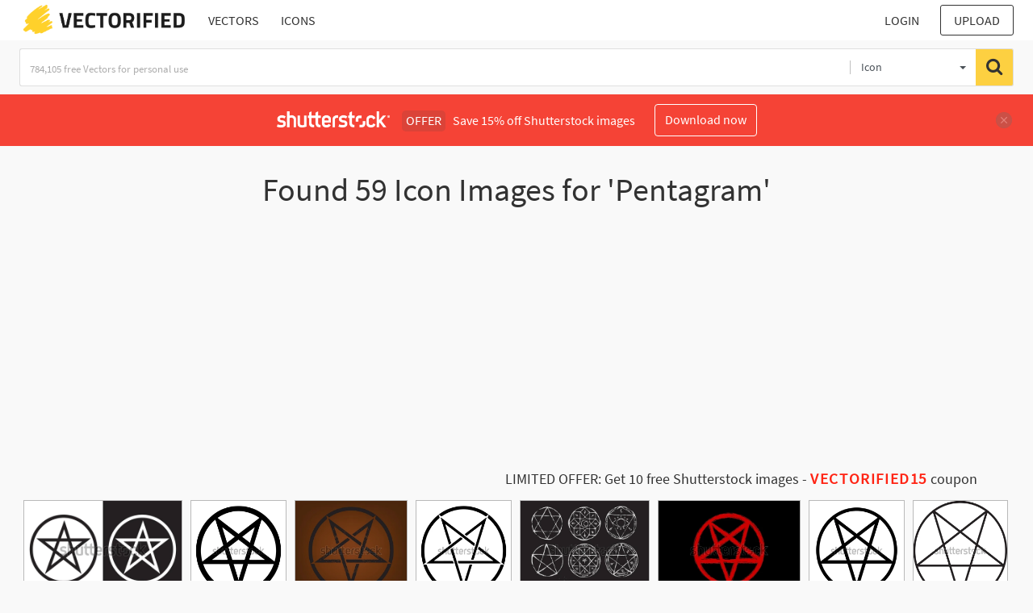

--- FILE ---
content_type: text/html; charset=UTF-8
request_url: https://vectorified.com/shutterstockajax/icons/Pentagram/1/36
body_size: 2874
content:
		<div class='item' data-w='450' data-h='270'>
			<a href='https://shutterstock.7eer.net/c/2201181/560528/1305?u=https%3A%2F%2Fwww.shutterstock.com%2Fimage-photo%2Fpentagram-symbol-isolated-on-white-black-2460637591' target='_blank' rel='nofollow'>
				<img class="lazyload" src="https://vectorified.com/assets/jQuery-flexImages-master/blank.gif" data-src='https://image.shutterstock.com/image-vector/pentagram-symbol-isolated-on-white-450w-2460637591.jpg' alt=' Pentagram Symbol. isolated on white and black background. pentagram logo. EPS 10' title=' Pentagram Symbol. isolated on white and black background. pentagram logo. EPS 10'>
			</a>
		</div>
		<div class='item' data-w='450' data-h='450'>
			<a href='https://shutterstock.7eer.net/c/2201181/560528/1305?u=https%3A%2F%2Fwww.shutterstock.com%2Fimage-photo%2Finverted-pentagram-clipart-1347517523' target='_blank' rel='nofollow'>
				<img class="lazyload" src="https://vectorified.com/assets/jQuery-flexImages-master/blank.gif" data-src='https://image.shutterstock.com/image-vector/inverted-pentagram-clipart-450w-1347517523.jpg' alt='Inverted Pentagram Clipart' title='Inverted Pentagram Clipart'>
			</a>
		</div>
		<div class='item' data-w='450' data-h='384'>
			<a href='https://shutterstock.7eer.net/c/2201181/560528/1305?u=https%3A%2F%2Fwww.shutterstock.com%2Fimage-photo%2Fpentagram-vector-red-background-2171833241' target='_blank' rel='nofollow'>
				<img class="lazyload" src="https://vectorified.com/assets/jQuery-flexImages-master/blank.gif" data-src='https://image.shutterstock.com/image-vector/pentagram-vector-red-background-450w-2171833241.jpg' alt='pentagram vector with red background' title='pentagram vector with red background'>
			</a>
		</div>
		<div class='item' data-w='450' data-h='450'>
			<a href='https://shutterstock.7eer.net/c/2201181/560528/1305?u=https%3A%2F%2Fwww.shutterstock.com%2Fimage-photo%2Fsatanic-pentagram-clipart-1347522755' target='_blank' rel='nofollow'>
				<img class="lazyload" src="https://vectorified.com/assets/jQuery-flexImages-master/blank.gif" data-src='https://image.shutterstock.com/image-vector/satanic-pentagram-clipart-450w-1347522755.jpg' alt='Satanic Pentagram Clipart' title='Satanic Pentagram Clipart'>
			</a>
		</div>
		<div class='item' data-w='450' data-h='331'>
			<a href='https://shutterstock.7eer.net/c/2201181/560528/1305?u=https%3A%2F%2Fwww.shutterstock.com%2Fimage-photo%2Fhand-drawn-witchcraft-magic-circle-collection-2605017653' target='_blank' rel='nofollow'>
				<img class="lazyload" src="https://vectorified.com/assets/jQuery-flexImages-master/blank.gif" data-src='https://image.shutterstock.com/image-vector/hand-drawn-witchcraft-magic-circle-450w-2605017653.jpg' alt='Hand drawn Witchcraft magic circle collection. - Pentagram, Ritual circle, Emblems and sigil occult symbols. - Bloody style for horror game art. - Halloween concept.' title='Hand drawn Witchcraft magic circle collection. - Pentagram, Ritual circle, Emblems and sigil occult symbols. - Bloody style for horror game art. - Halloween concept.'>
			</a>
		</div>
		<div class='item' data-w='450' data-h='301'>
			<a href='https://shutterstock.7eer.net/c/2201181/560528/1305?u=https%3A%2F%2Fwww.shutterstock.com%2Fimage-photo%2Fpentagram-pentacle-wicca-star-red-brush-2119577150' target='_blank' rel='nofollow'>
				<img class="lazyload" src="https://vectorified.com/assets/jQuery-flexImages-master/blank.gif" data-src='https://image.shutterstock.com/image-vector/pentagram-pentacle-wicca-star-red-450w-2119577150.jpg' alt='Pentagram Pentacle Wicca Star, red brush style, hand drawn tattoo satanic occult signs and mystic symbol, vector isolated on black background ' title='Pentagram Pentacle Wicca Star, red brush style, hand drawn tattoo satanic occult signs and mystic symbol, vector isolated on black background '>
			</a>
		</div>
		<div class='item' data-w='450' data-h='450'>
			<a href='https://shutterstock.7eer.net/c/2201181/560528/1305?u=https%3A%2F%2Fwww.shutterstock.com%2Fimage-photo%2Finverted-pentagram-circumscribed-by-circle-five-pointed-2414577023' target='_blank' rel='nofollow'>
				<img class="lazyload" src="https://vectorified.com/assets/jQuery-flexImages-master/blank.gif" data-src='https://image.shutterstock.com/image-vector/inverted-pentagram-circumscribed-by-circle-450w-2414577023.jpg' alt='Inverted pentagram circumscribed by a circle. Five-pointed star sign. Magical symbol of Satanism. Simple flat black illustration.' title='Inverted pentagram circumscribed by a circle. Five-pointed star sign. Magical symbol of Satanism. Simple flat black illustration.'>
			</a>
		</div>
		<div class='item' data-w='450' data-h='447'>
			<a href='https://shutterstock.7eer.net/c/2201181/560528/1305?u=https%3A%2F%2Fwww.shutterstock.com%2Fimage-photo%2Fthis-illustration-picture-star-circle-1644059311' target='_blank' rel='nofollow'>
				<img class="lazyload" src="https://vectorified.com/assets/jQuery-flexImages-master/blank.gif" data-src='https://image.shutterstock.com/image-vector/this-illustration-picture-star-circle-450w-1644059311.jpg' alt='This illustration is a picture of a star in a circle.' title='This illustration is a picture of a star in a circle.'>
			</a>
		</div>
		<div class='item' data-w='450' data-h='182'>
			<a href='https://shutterstock.7eer.net/c/2201181/560528/1305?u=https%3A%2F%2Fwww.shutterstock.com%2Fimage-photo%2Fcollection-celestial-occult-vector-icons-featuring-2415561205' target='_blank' rel='nofollow'>
				<img class="lazyload" src="https://vectorified.com/assets/jQuery-flexImages-master/blank.gif" data-src='https://image.shutterstock.com/image-vector/collection-celestial-occult-vector-icons-450w-2415561205.jpg' alt='Collection of celestial and occult vector icons featuring moons, stars, and mystical symbols on a dark background. Celestial and Occult Vector Icons Set. Black and gold colors.' title='Collection of celestial and occult vector icons featuring moons, stars, and mystical symbols on a dark background. Celestial and Occult Vector Icons Set. Black and gold colors.'>
			</a>
		</div>
		<div class='item' data-w='450' data-h='300'>
			<a href='https://shutterstock.7eer.net/c/2201181/560528/1305?u=https%3A%2F%2Fwww.shutterstock.com%2Fimage-photo%2Fred-pentagrams-musical-notes-stave-editable-2522439445' target='_blank' rel='nofollow'>
				<img class="lazyload" src="https://vectorified.com/assets/jQuery-flexImages-master/blank.gif" data-src='https://image.shutterstock.com/image-vector/red-pentagrams-musical-notes-stave-450w-2522439445.jpg' alt='Red pentagrams with musical notes stave editable background' title='Red pentagrams with musical notes stave editable background'>
			</a>
		</div>
		<div class='item' data-w='450' data-h='74'>
			<a href='https://shutterstock.7eer.net/c/2201181/560528/1305?u=https%3A%2F%2Fwww.shutterstock.com%2Fimage-photo%2Fseamless-border-musical-notes-pentagram-2535816825' target='_blank' rel='nofollow'>
				<img class="lazyload" src="https://vectorified.com/assets/jQuery-flexImages-master/blank.gif" data-src='https://image.shutterstock.com/image-vector/seamless-border-musical-notes-pentagram-450w-2535816825.jpg' alt='seamless border with musical notes. seamless musical pentagram' title='seamless border with musical notes. seamless musical pentagram'>
			</a>
		</div>
		<div class='item' data-w='450' data-h='143'>
			<a href='https://shutterstock.7eer.net/c/2201181/560528/1305?u=https%3A%2F%2Fwww.shutterstock.com%2Fimage-photo%2Fvector-pentacle-sign-pentagram-icon-esoteric-2111780669' target='_blank' rel='nofollow'>
				<img class="lazyload" src="https://vectorified.com/assets/jQuery-flexImages-master/blank.gif" data-src='https://image.shutterstock.com/image-vector/vector-pentacle-sign-pentagram-icon-450w-2111780669.jpg' alt='Vector Pentacle Sign. Pentagram Icon. Esoteric Symbol.' title='Vector Pentacle Sign. Pentagram Icon. Esoteric Symbol.'>
			</a>
		</div>
		<div class='item' data-w='450' data-h='450'>
			<a href='https://shutterstock.7eer.net/c/2201181/560528/1305?u=https%3A%2F%2Fwww.shutterstock.com%2Fimage-photo%2Fset-magic-circles-witchcraft-secret-alchemical-2433866027' target='_blank' rel='nofollow'>
				<img class="lazyload" src="https://vectorified.com/assets/jQuery-flexImages-master/blank.gif" data-src='https://image.shutterstock.com/image-vector/set-magic-circles-witchcraft-secret-450w-2433866027.jpg' alt='A set of magic circles for witchcraft. Secret alchemical circles for transformation' title='A set of magic circles for witchcraft. Secret alchemical circles for transformation'>
			</a>
		</div>
		<div class='item' data-w='450' data-h='270'>
			<a href='https://shutterstock.7eer.net/c/2201181/560528/1305?u=https%3A%2F%2Fwww.shutterstock.com%2Fimage-photo%2Fpentagram-symbol-isolated-on-white-black-2460637593' target='_blank' rel='nofollow'>
				<img class="lazyload" src="https://vectorified.com/assets/jQuery-flexImages-master/blank.gif" data-src='https://image.shutterstock.com/image-vector/pentagram-symbol-isolated-on-white-450w-2460637593.jpg' alt=' Pentagram Symbol. isolated on white and black background. pentagram logo. EPS 10' title=' Pentagram Symbol. isolated on white and black background. pentagram logo. EPS 10'>
			</a>
		</div>
		<div class='item' data-w='450' data-h='450'>
			<a href='https://shutterstock.7eer.net/c/2201181/560528/1305?u=https%3A%2F%2Fwww.shutterstock.com%2Fimage-photo%2Fsprayed-pentagram-icon-font-graffiti-overspray-1578013822' target='_blank' rel='nofollow'>
				<img class="lazyload" src="https://vectorified.com/assets/jQuery-flexImages-master/blank.gif" data-src='https://image.shutterstock.com/image-vector/sprayed-pentagram-icon-font-graffiti-450w-1578013822.jpg' alt='Sprayed pentagram icon font graffiti with overspray in black over white. Vector illustration.' title='Sprayed pentagram icon font graffiti with overspray in black over white. Vector illustration.'>
			</a>
		</div>
		<div class='item' data-w='450' data-h='226'>
			<a href='https://shutterstock.7eer.net/c/2201181/560528/1305?u=https%3A%2F%2Fwww.shutterstock.com%2Fimage-photo%2Fwitchcraft-magic-circle-collection-pentagram-ritual-2189657827' target='_blank' rel='nofollow'>
				<img class="lazyload" src="https://vectorified.com/assets/jQuery-flexImages-master/blank.gif" data-src='https://image.shutterstock.com/image-vector/witchcraft-magic-circle-collection-pentagram-450w-2189657827.jpg' alt='Witchcraft magic circle collection. pentagram and ritual circle. emblems and sigil occult symbols. devil sign vector' title='Witchcraft magic circle collection. pentagram and ritual circle. emblems and sigil occult symbols. devil sign vector'>
			</a>
		</div>
		<div class='item' data-w='450' data-h='270'>
			<a href='https://shutterstock.7eer.net/c/2201181/560528/1305?u=https%3A%2F%2Fwww.shutterstock.com%2Fimage-photo%2Fpentagram-symbol-isolated-on-white-black-2460637587' target='_blank' rel='nofollow'>
				<img class="lazyload" src="https://vectorified.com/assets/jQuery-flexImages-master/blank.gif" data-src='https://image.shutterstock.com/image-vector/pentagram-symbol-isolated-on-white-450w-2460637587.jpg' alt=' Pentagram Symbol. isolated on white and black background. pentagram logo. EPS 10' title=' Pentagram Symbol. isolated on white and black background. pentagram logo. EPS 10'>
			</a>
		</div>
		<div class='item' data-w='450' data-h='450'>
			<a href='https://shutterstock.7eer.net/c/2201181/560528/1305?u=https%3A%2F%2Fwww.shutterstock.com%2Fimage-photo%2Fpentagram-pendant-outlined-stroke-vector-icon-2662161295' target='_blank' rel='nofollow'>
				<img class="lazyload" src="https://vectorified.com/assets/jQuery-flexImages-master/blank.gif" data-src='https://image.shutterstock.com/image-vector/pentagram-pendant-outlined-stroke-vector-450w-2662161295.jpg' alt='Pentagram pendant. Outlined stroke vector icon with black-filled details.' title='Pentagram pendant. Outlined stroke vector icon with black-filled details.'>
			</a>
		</div>
		<div class='item' data-w='450' data-h='450'>
			<a href='https://shutterstock.7eer.net/c/2201181/560528/1305?u=https%3A%2F%2Fwww.shutterstock.com%2Fimage-photo%2Fpentagram-sign-lucifer-head-horned-goat-1616441395' target='_blank' rel='nofollow'>
				<img class="lazyload" src="https://vectorified.com/assets/jQuery-flexImages-master/blank.gif" data-src='https://image.shutterstock.com/image-vector/pentagram-sign-lucifer-head-horned-450w-1616441395.jpg' alt='The pentagram, the sign of Lucifer. The head of a horned Goat in a pentagram. Sigil of Baphomet, isolated on black, vector illustration' title='The pentagram, the sign of Lucifer. The head of a horned Goat in a pentagram. Sigil of Baphomet, isolated on black, vector illustration'>
			</a>
		</div>
		<div class='item' data-w='450' data-h='300'>
			<a href='https://shutterstock.7eer.net/c/2201181/560528/1305?u=https%3A%2F%2Fwww.shutterstock.com%2Fimage-photo%2Fpentagram-vector-icon-different-variants-isolated-1814134067' target='_blank' rel='nofollow'>
				<img class="lazyload" src="https://vectorified.com/assets/jQuery-flexImages-master/blank.gif" data-src='https://image.shutterstock.com/image-vector/pentagram-vector-icon-different-variants-450w-1814134067.jpg' alt='Pentagram vector icon in different variants. Isolated vector illustrations isolated on a white background and a variant of a white illustration on a dark background. EPS illustration.' title='Pentagram vector icon in different variants. Isolated vector illustrations isolated on a white background and a variant of a white illustration on a dark background. EPS illustration.'>
			</a>
		</div>
		<div class='item' data-w='450' data-h='450'>
			<a href='https://shutterstock.7eer.net/c/2201181/560528/1305?u=https%3A%2F%2Fwww.shutterstock.com%2Fimage-photo%2Fblack-spray-paint-graffiti-pentagram-symbol-2621453617' target='_blank' rel='nofollow'>
				<img class="lazyload" src="https://vectorified.com/assets/jQuery-flexImages-master/blank.gif" data-src='https://image.shutterstock.com/image-vector/black-spray-paint-graffiti-pentagram-450w-2621453617.jpg' alt='Black Spray Paint Graffiti Pentagram Symbol with Spray Texture' title='Black Spray Paint Graffiti Pentagram Symbol with Spray Texture'>
			</a>
		</div>
		<div class='item' data-w='450' data-h='450'>
			<a href='https://shutterstock.7eer.net/c/2201181/560528/1305?u=https%3A%2F%2Fwww.shutterstock.com%2Fimage-photo%2Fmysterious-golden-magical-circle-vector-design-2323756889' target='_blank' rel='nofollow'>
				<img class="lazyload" src="https://vectorified.com/assets/jQuery-flexImages-master/blank.gif" data-src='https://image.shutterstock.com/image-vector/mysterious-golden-magical-circle-vector-450w-2323756889.jpg' alt='mysterious golden magical circle vector design' title='mysterious golden magical circle vector design'>
			</a>
		</div>
		<div class='item' data-w='450' data-h='225'>
			<a href='https://shutterstock.7eer.net/c/2201181/560528/1305?u=https%3A%2F%2Fwww.shutterstock.com%2Fimage-photo%2Foutline-silhouette-pentagram-star-set-isilated-2322750883' target='_blank' rel='nofollow'>
				<img class="lazyload" src="https://vectorified.com/assets/jQuery-flexImages-master/blank.gif" data-src='https://image.shutterstock.com/image-vector/outline-silhouette-pentagram-star-set-450w-2322750883.jpg' alt='outline silhouette pentagram star set isilated on white background' title='outline silhouette pentagram star set isilated on white background'>
			</a>
		</div>
		<div class='item' data-w='450' data-h='300'>
			<a href='https://shutterstock.7eer.net/c/2201181/560528/1305?u=https%3A%2F%2Fwww.shutterstock.com%2Fimage-photo%2Fseamless-design-pentagram-melody-music-notes-2519328751' target='_blank' rel='nofollow'>
				<img class="lazyload" src="https://vectorified.com/assets/jQuery-flexImages-master/blank.gif" data-src='https://image.shutterstock.com/image-vector/seamless-design-pentagram-melody-music-450w-2519328751.jpg' alt='Seamless design pentagram melody with music notes gradient color free vector editable background' title='Seamless design pentagram melody with music notes gradient color free vector editable background'>
			</a>
		</div>
		<div class='item' data-w='450' data-h='343'>
			<a href='https://shutterstock.7eer.net/c/2201181/560528/1305?u=https%3A%2F%2Fwww.shutterstock.com%2Fimage-photo%2Fmoroccan-symbol-silhouette-vector-art-2349105915' target='_blank' rel='nofollow'>
				<img class="lazyload" src="https://vectorified.com/assets/jQuery-flexImages-master/blank.gif" data-src='https://image.shutterstock.com/image-vector/moroccan-symbol-silhouette-vector-art-450w-2349105915.jpg' alt='Moroccan symbol silhouette vector art' title='Moroccan symbol silhouette vector art'>
			</a>
		</div>
		<div class='item' data-w='450' data-h='450'>
			<a href='https://shutterstock.7eer.net/c/2201181/560528/1305?u=https%3A%2F%2Fwww.shutterstock.com%2Fimage-photo%2Fpentagram-circumscribed-by-circle-five-pointed-star-2514292169' target='_blank' rel='nofollow'>
				<img class="lazyload" src="https://vectorified.com/assets/jQuery-flexImages-master/blank.gif" data-src='https://image.shutterstock.com/image-vector/pentagram-circumscribed-by-circle-fivepointed-450w-2514292169.jpg' alt='Pentagram circumscribed by a circle. Five-pointed star sign. Magical symbol of faith. Simple flat black illustration.' title='Pentagram circumscribed by a circle. Five-pointed star sign. Magical symbol of faith. Simple flat black illustration.'>
			</a>
		</div>
		<div class='item' data-w='450' data-h='450'>
			<a href='https://shutterstock.7eer.net/c/2201181/560528/1305?u=https%3A%2F%2Fwww.shutterstock.com%2Fimage-photo%2Fsimple-flat-vector-dark-pentagram-2285933825' target='_blank' rel='nofollow'>
				<img class="lazyload" src="https://vectorified.com/assets/jQuery-flexImages-master/blank.gif" data-src='https://image.shutterstock.com/image-vector/simple-flat-vector-dark-pentagram-450w-2285933825.jpg' alt='Simple flat vector dark pentagram' title='Simple flat vector dark pentagram'>
			</a>
		</div>
		<div class='item' data-w='381' data-h='450'>
			<a href='https://shutterstock.7eer.net/c/2201181/560528/1305?u=https%3A%2F%2Fwww.shutterstock.com%2Fimage-photo%2Fsigillum-dei-aemeth-emeth-agla-sigil-2272297183' target='_blank' rel='nofollow'>
				<img class="lazyload" src="https://vectorified.com/assets/jQuery-flexImages-master/blank.gif" data-src='https://image.shutterstock.com/image-vector/sigillum-dei-aemeth-emeth-agla-450w-2272297183.jpg' alt='Sigillum Dei Aemeth, Dei Emeth, AGLA, Sigil Dei' title='Sigillum Dei Aemeth, Dei Emeth, AGLA, Sigil Dei'>
			</a>
		</div>
		<div class='item' data-w='450' data-h='450'>
			<a href='https://shutterstock.7eer.net/c/2201181/560528/1305?u=https%3A%2F%2Fwww.shutterstock.com%2Fimage-photo%2Fneopagan-pentagram-clipart-1347521171' target='_blank' rel='nofollow'>
				<img class="lazyload" src="https://vectorified.com/assets/jQuery-flexImages-master/blank.gif" data-src='https://image.shutterstock.com/image-vector/neopagan-pentagram-clipart-450w-1347521171.jpg' alt='Neopagan Pentagram Clipart' title='Neopagan Pentagram Clipart'>
			</a>
		</div>
		<div class='item' data-w='450' data-h='449'>
			<a href='https://shutterstock.7eer.net/c/2201181/560528/1305?u=https%3A%2F%2Fwww.shutterstock.com%2Fimage-photo%2Fbaphomet-pentagram-goat-skull-vector-illustration-2028934625' target='_blank' rel='nofollow'>
				<img class="lazyload" src="https://vectorified.com/assets/jQuery-flexImages-master/blank.gif" data-src='https://image.shutterstock.com/image-vector/baphomet-pentagram-goat-skull-vector-450w-2028934625.jpg' alt='baphomet pentagram goat skull vector illustration
' title='baphomet pentagram goat skull vector illustration
'>
			</a>
		</div>
		<div class='item' data-w='450' data-h='331'>
			<a href='https://shutterstock.7eer.net/c/2201181/560528/1305?u=https%3A%2F%2Fwww.shutterstock.com%2Fimage-photo%2Fhand-drawn-witchcraft-magic-circle-collection-1895982502' target='_blank' rel='nofollow'>
				<img class="lazyload" src="https://vectorified.com/assets/jQuery-flexImages-master/blank.gif" data-src='https://image.shutterstock.com/image-vector/hand-drawn-witchcraft-magic-circle-450w-1895982502.jpg' alt='Hand drawn Witchcraft magic circle collection. pentagram and ritual circle. emblems and sigil occult symbols. Bloody style for horror game art. Halloween concept.' title='Hand drawn Witchcraft magic circle collection. pentagram and ritual circle. emblems and sigil occult symbols. Bloody style for horror game art. Halloween concept.'>
			</a>
		</div>
		<div class='item' data-w='450' data-h='450'>
			<a href='https://shutterstock.7eer.net/c/2201181/560528/1305?u=https%3A%2F%2Fwww.shutterstock.com%2Fimage-photo%2Fpentagram-isolated-vector-occultism-symbol-star-1265017684' target='_blank' rel='nofollow'>
				<img class="lazyload" src="https://vectorified.com/assets/jQuery-flexImages-master/blank.gif" data-src='https://image.shutterstock.com/image-vector/pentagram-isolated-vector-occultism-symbol-450w-1265017684.jpg' alt='Pentagram isolated vector occultism symbol star in circle' title='Pentagram isolated vector occultism symbol star in circle'>
			</a>
		</div>
		<div class='item' data-w='450' data-h='450'>
			<a href='https://shutterstock.7eer.net/c/2201181/560528/1305?u=https%3A%2F%2Fwww.shutterstock.com%2Fimage-photo%2Fblack-pentagram-vector-simple-drawing-2024313470' target='_blank' rel='nofollow'>
				<img class="lazyload" src="https://vectorified.com/assets/jQuery-flexImages-master/blank.gif" data-src='https://image.shutterstock.com/image-vector/black-pentagram-vector-simple-drawing-450w-2024313470.jpg' alt='a black pentagram. vector simple drawing' title='a black pentagram. vector simple drawing'>
			</a>
		</div>
		<div class='item' data-w='335' data-h='450'>
			<a href='https://shutterstock.7eer.net/c/2201181/560528/1305?u=https%3A%2F%2Fwww.shutterstock.com%2Fimage-photo%2Fhuman-skull-red-blood-spots-inverted-2181699775' target='_blank' rel='nofollow'>
				<img class="lazyload" src="https://vectorified.com/assets/jQuery-flexImages-master/blank.gif" data-src='https://image.shutterstock.com/image-vector/human-skull-red-blood-spots-450w-2181699775.jpg' alt='human skull with red blood spots and an inverted pentagram star. Graphic print for clothes, fabric, wallpaper, wrapping paper, design element for halloween party' title='human skull with red blood spots and an inverted pentagram star. Graphic print for clothes, fabric, wallpaper, wrapping paper, design element for halloween party'>
			</a>
		</div>
		<div class='item' data-w='450' data-h='450'>
			<a href='https://shutterstock.7eer.net/c/2201181/560528/1305?u=https%3A%2F%2Fwww.shutterstock.com%2Fimage-photo%2Fblack-pentagram-basic-simple-shape-isolated-1934615681' target='_blank' rel='nofollow'>
				<img class="lazyload" src="https://vectorified.com/assets/jQuery-flexImages-master/blank.gif" data-src='https://image.shutterstock.com/image-vector/black-pentagram-basic-simple-shape-450w-1934615681.jpg' alt='black pentagram basic simple shape isolated on white background' title='black pentagram basic simple shape isolated on white background'>
			</a>
		</div>
		<div class='item' data-w='450' data-h='322'>
			<a href='https://shutterstock.7eer.net/c/2201181/560528/1305?u=https%3A%2F%2Fwww.shutterstock.com%2Fimage-photo%2Fpentagram-symbol-vector-logo-background-icon-2282186447' target='_blank' rel='nofollow'>
				<img class="lazyload" src="https://vectorified.com/assets/jQuery-flexImages-master/blank.gif" data-src='https://image.shutterstock.com/image-vector/pentagram-symbol-vector-logo-background-450w-2282186447.jpg' alt='pentagram symbol vector for logo background icon web wallpaper     ' title='pentagram symbol vector for logo background icon web wallpaper     '>
			</a>
		</div>

<script>
$(document).ready(function(){
	//lazyload();
	let images = document.querySelectorAll(".lazyload");
		new LazyLoad(images, {
			root: null,
			rootMargin: "300px",
			threshold: 0
		});
	});
</script>

--- FILE ---
content_type: text/html; charset=UTF-8
request_url: https://vectorified.com/loadsearchbyphoto
body_size: 1141
content:
		

<div class="item" data-w="3000" data-h="1940">
	<div class="cap-wr2">
	    <span class="pl-2 pr-2">
	    	<i class="fa fa-download" aria-hidden="true" title="Downloads"></i> 
	    	 
	    	<span id="1208277"><i class="fa fa-heart ml-2 " aria-hidden="true" title="Like"></i> </span>
	    </span>
	</div>
	<form id="downloadform1208277" method="post" action="https://vectorified.com/download-image#change-over-time-icon-6.jpg" target="_blank">
		<input type="hidden" name="postid" value="33893"/>
		<input type="hidden" name="photoNum" value="1208277"/>
		<input type="hidden" name="sortby" value="downloads"/>
		<input type="hidden" name="tagpage" value="1"/>
	</form>
    <img id="change-over-time-icon-6.jpg" src="https://vectorified.com/assets/jQuery-flexImages-master/blank.gif" class="lazyload" data-src="https://vectorified.com/images/change-over-time-icon-6.jpg" alt="3000x1940 Blopboard Pentagram" title="Blopboard Pentagram" onclick="document.getElementById('downloadform1208277').submit();shonclick()">
	<div class="cap-wr">
	    <span title="3000x1940 Blopboard Pentagram">3000x1940 Blopboard Pentagram</span>
	</div>
</div>
									

<div class="item" data-w="512" data-h="494">
	<div class="cap-wr2">
	    <span class="pl-2 pr-2">
	    	<i class="fa fa-download" aria-hidden="true" title="Downloads"></i> 
	    	 
	    	<span id="1238044"><i class="fa fa-heart ml-2 " aria-hidden="true" title="Like"></i> </span>
	    </span>
	</div>
	<form id="downloadform1238044" method="post" action="https://vectorified.com/download-image#creepy-icon-11.png" target="_blank">
		<input type="hidden" name="postid" value="34741"/>
		<input type="hidden" name="photoNum" value="1238044"/>
		<input type="hidden" name="sortby" value="downloads"/>
		<input type="hidden" name="tagpage" value="1"/>
	</form>
    <img id="creepy-icon-11.png" src="https://vectorified.com/assets/jQuery-flexImages-master/blank.gif" class="lazyload" data-src="https://vectorified.com/images/creepy-icon-11.png" alt="512x494 Creepy, Devil, Evil, Pentagram, Scary, Spell Icon" title="Creepy, Devil, Evil, Pentagram, Scary, Spell Icon" onclick="document.getElementById('downloadform1238044').submit();shonclick()">
	<div class="cap-wr">
	    <span title="512x494 Creepy, Devil, Evil, Pentagram, Scary, Spell Icon">512x494 Creepy, Devil, Evil, Pentagram, Scary, Spell Icon</span>
	</div>
</div>
									

<div class="item" data-w="230" data-h="219">
	<div class="cap-wr2">
	    <span class="pl-2 pr-2">
	    	<i class="fa fa-download" aria-hidden="true" title="Downloads"></i> 
	    	 
	    	<span id="1279322"><i class="fa fa-heart ml-2 " aria-hidden="true" title="Like"></i> </span>
	    </span>
	</div>
	<form id="downloadform1279322" method="post" action="https://vectorified.com/download-image#doom-3-icon-38.jpg" target="_blank">
		<input type="hidden" name="postid" value="35911"/>
		<input type="hidden" name="photoNum" value="1279322"/>
		<input type="hidden" name="sortby" value="downloads"/>
		<input type="hidden" name="tagpage" value="1"/>
	</form>
    <img id="doom-3-icon-38.jpg" src="https://vectorified.com/assets/jQuery-flexImages-master/blank.gif" class="lazyload" data-src="https://vectorified.com/images/doom-3-icon-38.jpg" alt="230x219 Pentagram Doom Wiki Fandom Powered" title="Pentagram Doom Wiki Fandom Powered" onclick="document.getElementById('downloadform1279322').submit();shonclick()">
	<div class="cap-wr">
	    <span title="230x219 Pentagram Doom Wiki Fandom Powered">230x219 Pentagram Doom Wiki Fandom Powered</span>
	</div>
</div>
									

<div class="item" data-w="512" data-h="512">
	<div class="cap-wr2">
	    <span class="pl-2 pr-2">
	    	<i class="fa fa-download" aria-hidden="true" title="Downloads"></i> 
	    	<span class='minitext'> 1</span>  
	    	<span id="1292933"><i class="fa fa-heart ml-2 " aria-hidden="true" title="Like"></i> </span>
	    </span>
	</div>
	<form id="downloadform1292933" method="post" action="https://vectorified.com/download-image#cult-icon-10.png" target="_blank">
		<input type="hidden" name="postid" value="36300"/>
		<input type="hidden" name="photoNum" value="1292933"/>
		<input type="hidden" name="sortby" value="downloads"/>
		<input type="hidden" name="tagpage" value="1"/>
	</form>
    <img id="cult-icon-10.png" src="https://vectorified.com/assets/jQuery-flexImages-master/blank.gif" class="lazyload" data-src="https://vectorified.com/images/cult-icon-10.png" alt="512x512 Cult, Evil, Inverted Pentagram, Star Icon" title="Cult, Evil, Inverted Pentagram, Star Icon" onclick="document.getElementById('downloadform1292933').submit();shonclick()">
	<div class="cap-wr">
	    <span title="512x512 Cult, Evil, Inverted Pentagram, Star Icon">512x512 Cult, Evil, Inverted Pentagram, Star Icon</span>
	</div>
</div>
									

<div class="item" data-w="640" data-h="640">
	<div class="cap-wr2">
	    <span class="pl-2 pr-2">
	    	<i class="fa fa-download" aria-hidden="true" title="Downloads"></i> 
	    	 
	    	<span id="1354581"><i class="fa fa-heart ml-2 " aria-hidden="true" title="Like"></i> </span>
	    </span>
	</div>
	<form id="downloadform1354581" method="post" action="https://vectorified.com/download-image#five-star-icon-6.jpg" target="_blank">
		<input type="hidden" name="postid" value="38046"/>
		<input type="hidden" name="photoNum" value="1354581"/>
		<input type="hidden" name="sortby" value="downloads"/>
		<input type="hidden" name="tagpage" value="1"/>
	</form>
    <img id="five-star-icon-6.jpg" src="https://vectorified.com/assets/jQuery-flexImages-master/blank.gif" class="lazyload" data-src="https://vectorified.com/images/five-star-icon-6.jpg" alt="640x640 Cartoon Five Pointed Star Icon Download, Pentagram, Five Stars" title="Cartoon Five Pointed Star Icon Download, Pentagram, Five Stars" onclick="document.getElementById('downloadform1354581').submit();shonclick()">
	<div class="cap-wr">
	    <span title="640x640 Cartoon Five Pointed Star Icon Download, Pentagram, Five Stars">640x640 Cartoon Five Pointed Star Icon Download, Pentagram, Five Stars</span>
	</div>
</div>
									

<div class="item" data-w="300" data-h="300">
	<div class="cap-wr2">
	    <span class="pl-2 pr-2">
	    	<i class="fa fa-download" aria-hidden="true" title="Downloads"></i> 
	    	 
	    	<span id="1362939"><i class="fa fa-heart ml-2 " aria-hidden="true" title="Like"></i> </span>
	    </span>
	</div>
	<form id="downloadform1362939" method="post" action="https://vectorified.com/download-image#fax-daemon-devil-icon-33.jpg" target="_blank">
		<input type="hidden" name="postid" value="38285"/>
		<input type="hidden" name="photoNum" value="1362939"/>
		<input type="hidden" name="sortby" value="downloads"/>
		<input type="hidden" name="tagpage" value="1"/>
	</form>
    <img id="fax-daemon-devil-icon-33.jpg" src="https://vectorified.com/assets/jQuery-flexImages-master/blank.gif" class="lazyload" data-src="https://vectorified.com/images/fax-daemon-devil-icon-33.jpg" alt="300x300 Ritual Sacrifice Pentagram Of Devil Satan Sign Call Daemon Black" title="Ritual Sacrifice Pentagram Of Devil Satan Sign Call Daemon Black" onclick="document.getElementById('downloadform1362939').submit();shonclick()">
	<div class="cap-wr">
	    <span title="300x300 Ritual Sacrifice Pentagram Of Devil Satan Sign Call Daemon Black">300x300 Ritual Sacrifice Pentagram Of Devil Satan Sign Call Daemon Black</span>
	</div>
</div>
									

<div class="item" data-w="980" data-h="980">
	<div class="cap-wr2">
	    <span class="pl-2 pr-2">
	    	<i class="fa fa-download" aria-hidden="true" title="Downloads"></i> 
	    	 
	    	<span id="1428669"><i class="fa fa-heart ml-2 " aria-hidden="true" title="Like"></i> </span>
	    </span>
	</div>
	<form id="downloadform1428669" method="post" action="https://vectorified.com/download-image#hell-icon-29.png" target="_blank">
		<input type="hidden" name="postid" value="40156"/>
		<input type="hidden" name="photoNum" value="1428669"/>
		<input type="hidden" name="sortby" value="downloads"/>
		<input type="hidden" name="tagpage" value="1"/>
	</form>
    <img id="hell-icon-29.png" src="https://vectorified.com/assets/jQuery-flexImages-master/blank.gif" class="lazyload" data-src="https://vectorified.com/images/hell-icon-29.png" alt="980x980 Pentagram Pentagramm Star Hell Png Icon Free Download" title="Pentagram Pentagramm Star Hell Png Icon Free Download" onclick="document.getElementById('downloadform1428669').submit();shonclick()">
	<div class="cap-wr">
	    <span title="980x980 Pentagram Pentagramm Star Hell Png Icon Free Download">980x980 Pentagram Pentagramm Star Hell Png Icon Free Download</span>
	</div>
</div>
									

<div class="item" data-w="1124" data-h="750">
	<div class="cap-wr2">
	    <span class="pl-2 pr-2">
	    	<i class="fa fa-download" aria-hidden="true" title="Downloads"></i> 
	    	 
	    	<span id="1446957"><i class="fa fa-heart ml-2 " aria-hidden="true" title="Like"></i> </span>
	    </span>
	</div>
	<form id="downloadform1446957" method="post" action="https://vectorified.com/download-image#icon-of-excess-7.jpg" target="_blank">
		<input type="hidden" name="postid" value="40677"/>
		<input type="hidden" name="photoNum" value="1446957"/>
		<input type="hidden" name="sortby" value="downloads"/>
		<input type="hidden" name="tagpage" value="1"/>
	</form>
    <img id="icon-of-excess-7.jpg" src="https://vectorified.com/assets/jQuery-flexImages-master/blank.gif" class="lazyload" data-src="https://vectorified.com/images/icon-of-excess-7.jpg" alt="1124x750 Black Metal Cats On Twitter My Icon Is The Pentagram, My Nature" title="Black Metal Cats On Twitter My Icon Is The Pentagram, My Nature" onclick="document.getElementById('downloadform1446957').submit();shonclick()">
	<div class="cap-wr">
	    <span title="1124x750 Black Metal Cats On Twitter My Icon Is The Pentagram, My Nature">1124x750 Black Metal Cats On Twitter My Icon Is The Pentagram, My Nature</span>
	</div>
</div>
									

<div class="item" data-w="700" data-h="700">
	<div class="cap-wr2">
	    <span class="pl-2 pr-2">
	    	<i class="fa fa-download" aria-hidden="true" title="Downloads"></i> 
	    	 
	    	<span id="1503335"><i class="fa fa-heart ml-2 " aria-hidden="true" title="Like"></i> </span>
	    </span>
	</div>
	<form id="downloadform1503335" method="post" action="https://vectorified.com/download-image#icon-slayer-26.png" target="_blank">
		<input type="hidden" name="postid" value="42263"/>
		<input type="hidden" name="photoNum" value="1503335"/>
		<input type="hidden" name="sortby" value="downloads"/>
		<input type="hidden" name="tagpage" value="1"/>
	</form>
    <img id="icon-slayer-26.png" src="https://vectorified.com/assets/jQuery-flexImages-master/blank.gif" class="lazyload" data-src="https://vectorified.com/images/icon-slayer-26.png" alt="700x700 Slayer Pentagram" title="Slayer Pentagram" onclick="document.getElementById('downloadform1503335').submit();shonclick()">
	<div class="cap-wr">
	    <span title="700x700 Slayer Pentagram">700x700 Slayer Pentagram</span>
	</div>
</div>
							<script>
$('.flex-images').flexImages({rowHeight: 250});
$(".flex-images .item, .flex-images .item img").fadeIn(2000);
</script>
  <script>
  $(document).ready(function(){
	//lazyload();
	let images = document.querySelectorAll(".lazyload");
	new LazyLoad(images, {
     root: null,
     rootMargin: "500px",
     threshold: 0
	});
});
  </script>
  
  
  
  
  
  
  
  
  
  
  
  
  
  
  
  
  
  
  
  
  
  
  
  
  
  
  
  
  
  
  
  
  
  
  
  
  
  
  
  
  
  
  
  
  
  
  
  
  
  

--- FILE ---
content_type: text/html; charset=utf-8
request_url: https://www.google.com/recaptcha/api2/aframe
body_size: 266
content:
<!DOCTYPE HTML><html><head><meta http-equiv="content-type" content="text/html; charset=UTF-8"></head><body><script nonce="he_eAc2gkfUq0tXkmB2OXA">/** Anti-fraud and anti-abuse applications only. See google.com/recaptcha */ try{var clients={'sodar':'https://pagead2.googlesyndication.com/pagead/sodar?'};window.addEventListener("message",function(a){try{if(a.source===window.parent){var b=JSON.parse(a.data);var c=clients[b['id']];if(c){var d=document.createElement('img');d.src=c+b['params']+'&rc='+(localStorage.getItem("rc::a")?sessionStorage.getItem("rc::b"):"");window.document.body.appendChild(d);sessionStorage.setItem("rc::e",parseInt(sessionStorage.getItem("rc::e")||0)+1);localStorage.setItem("rc::h",'1768445155103');}}}catch(b){}});window.parent.postMessage("_grecaptcha_ready", "*");}catch(b){}</script></body></html>